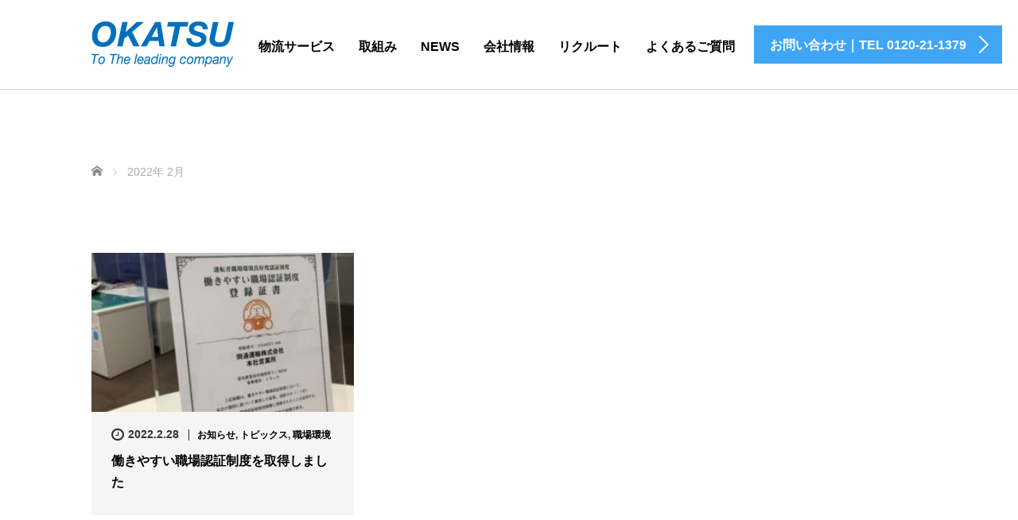

--- FILE ---
content_type: text/html; charset=UTF-8
request_url: http://ok-unyu.jp/2022/02/
body_size: 39305
content:
<!DOCTYPE html>
<html lang="ja">

<head>
	<meta charset="UTF-8">
	<meta name="viewport" content="width=device-width, initial-scale=1.0">
	<meta http-equiv="X-UA-Compatible" content="IE=edge">

	<title>2月, 2022 | 岡通運輸株式会社WEBサイト</title>
	<meta name="description" content="2022年 2月の記事一覧">
		<link rel="profile" href="http://gmpg.org/xfn/11">
	<link rel="pingback" href="http://ok-unyu.jp/newtons-demo/xmlrpc.php">

		
<!-- All in One SEO Pack 2.3.15.3 by Michael Torbert of Semper Fi Web Design[202,239] -->
<meta name="robots" content="noindex,follow" />

<link rel="canonical" href="http://ok-unyu.jp/2022/02/" />
					
			<script type="text/javascript">
			(function(i,s,o,g,r,a,m){i['GoogleAnalyticsObject']=r;i[r]=i[r]||function(){
			(i[r].q=i[r].q||[]).push(arguments)},i[r].l=1*new Date();a=s.createElement(o),
			m=s.getElementsByTagName(o)[0];a.async=1;a.src=g;m.parentNode.insertBefore(a,m)
			})(window,document,'script','//www.google-analytics.com/analytics.js','ga');

			ga('create', 'UA-104472771-1', 'auto');
			
			ga('send', 'pageview');
			</script>
<!-- /all in one seo pack -->
<link rel='dns-prefetch' href='//ajax.googleapis.com' />
<link rel='dns-prefetch' href='//webfonts.sakura.ne.jp' />
<link rel='dns-prefetch' href='//s.w.org' />
<link rel="alternate" type="application/rss+xml" title="岡通運輸株式会社WEBサイト &raquo; フィード" href="http://ok-unyu.jp/feed/" />
<link rel="alternate" type="application/rss+xml" title="岡通運輸株式会社WEBサイト &raquo; コメントフィード" href="http://ok-unyu.jp/comments/feed/" />
		<script type="text/javascript">
			window._wpemojiSettings = {"baseUrl":"https:\/\/s.w.org\/images\/core\/emoji\/13.0.1\/72x72\/","ext":".png","svgUrl":"https:\/\/s.w.org\/images\/core\/emoji\/13.0.1\/svg\/","svgExt":".svg","source":{"concatemoji":"http:\/\/ok-unyu.jp\/newtons-demo\/wp-includes\/js\/wp-emoji-release.min.js?ver=5.6.16"}};
			!function(e,a,t){var n,r,o,i=a.createElement("canvas"),p=i.getContext&&i.getContext("2d");function s(e,t){var a=String.fromCharCode;p.clearRect(0,0,i.width,i.height),p.fillText(a.apply(this,e),0,0);e=i.toDataURL();return p.clearRect(0,0,i.width,i.height),p.fillText(a.apply(this,t),0,0),e===i.toDataURL()}function c(e){var t=a.createElement("script");t.src=e,t.defer=t.type="text/javascript",a.getElementsByTagName("head")[0].appendChild(t)}for(o=Array("flag","emoji"),t.supports={everything:!0,everythingExceptFlag:!0},r=0;r<o.length;r++)t.supports[o[r]]=function(e){if(!p||!p.fillText)return!1;switch(p.textBaseline="top",p.font="600 32px Arial",e){case"flag":return s([127987,65039,8205,9895,65039],[127987,65039,8203,9895,65039])?!1:!s([55356,56826,55356,56819],[55356,56826,8203,55356,56819])&&!s([55356,57332,56128,56423,56128,56418,56128,56421,56128,56430,56128,56423,56128,56447],[55356,57332,8203,56128,56423,8203,56128,56418,8203,56128,56421,8203,56128,56430,8203,56128,56423,8203,56128,56447]);case"emoji":return!s([55357,56424,8205,55356,57212],[55357,56424,8203,55356,57212])}return!1}(o[r]),t.supports.everything=t.supports.everything&&t.supports[o[r]],"flag"!==o[r]&&(t.supports.everythingExceptFlag=t.supports.everythingExceptFlag&&t.supports[o[r]]);t.supports.everythingExceptFlag=t.supports.everythingExceptFlag&&!t.supports.flag,t.DOMReady=!1,t.readyCallback=function(){t.DOMReady=!0},t.supports.everything||(n=function(){t.readyCallback()},a.addEventListener?(a.addEventListener("DOMContentLoaded",n,!1),e.addEventListener("load",n,!1)):(e.attachEvent("onload",n),a.attachEvent("onreadystatechange",function(){"complete"===a.readyState&&t.readyCallback()})),(n=t.source||{}).concatemoji?c(n.concatemoji):n.wpemoji&&n.twemoji&&(c(n.twemoji),c(n.wpemoji)))}(window,document,window._wpemojiSettings);
		</script>
		<style type="text/css">
img.wp-smiley,
img.emoji {
	display: inline !important;
	border: none !important;
	box-shadow: none !important;
	height: 1em !important;
	width: 1em !important;
	margin: 0 .07em !important;
	vertical-align: -0.1em !important;
	background: none !important;
	padding: 0 !important;
}
</style>
	<link rel='stylesheet' id='wp-block-library-css'  href='http://ok-unyu.jp/newtons-demo/wp-includes/css/dist/block-library/style.min.css?ver=5.6.16' type='text/css' media='all' />
<link rel='stylesheet' id='contact-form-7-css'  href='http://ok-unyu.jp/newtons-demo/wp-content/plugins/contact-form-7/includes/css/styles.css?ver=4.8.1' type='text/css' media='all' />
<link rel='stylesheet' id='svt-style-css'  href='http://ok-unyu.jp/newtons-demo/wp-content/plugins/simple-vertical-timeline/css/simple-vertical-timeline.min.css?ver=5.6.16' type='text/css' media='all' />
<link rel='stylesheet' id='svt-linearicons-css'  href='http://ok-unyu.jp/newtons-demo/wp-content/plugins/simple-vertical-timeline/img/linearicons/style.css?ver=5.6.16' type='text/css' media='all' />
<link rel='stylesheet' id='ewd-ufaq-style-css'  href='http://ok-unyu.jp/newtons-demo/wp-content/plugins/ultimate-faqs/css/ewd-ufaq-styles.css?ver=5.6.16' type='text/css' media='all' />
<link rel='stylesheet' id='ewd-ufaq-rrssb-css'  href='http://ok-unyu.jp/newtons-demo/wp-content/plugins/ultimate-faqs/css/rrssb-min.css?ver=5.6.16' type='text/css' media='all' />
<link rel='stylesheet' id='_tk-bootstrap-wp-css'  href='http://ok-unyu.jp/newtons-demo/wp-content/themes/agent_tcd033/includes/css/bootstrap-wp.css?ver=5.6.16' type='text/css' media='all' />
<link rel='stylesheet' id='_tk-bootstrap-css'  href='http://ok-unyu.jp/newtons-demo/wp-content/themes/agent_tcd033/includes/resources/bootstrap/css/bootstrap.min.css?ver=5.6.16' type='text/css' media='all' />
<link rel='stylesheet' id='_tk-font-awesome-css'  href='http://ok-unyu.jp/newtons-demo/wp-content/themes/agent_tcd033/includes/css/font-awesome.min.css?ver=4.1.0' type='text/css' media='all' />
<link rel='stylesheet' id='_tk-style-css'  href='http://ok-unyu.jp/newtons-demo/wp-content/themes/agent_tcd033/style.css?ver=5.6.16' type='text/css' media='all' />
<link rel='stylesheet' id='tablepress-default-css'  href='http://ok-unyu.jp/newtons-demo/wp-content/plugins/tablepress/css/default.min.css?ver=1.8' type='text/css' media='all' />
<script type='text/javascript' src='http://ajax.googleapis.com/ajax/libs/jquery/1.11.3/jquery.min.js?ver=5.6.16' id='jquery-js'></script>
<script type='text/javascript' src='//webfonts.sakura.ne.jp/js/sakurav2.js?fadein=0&#038;ver=3.0.0' id='typesquare_std-js'></script>
<script type='text/javascript' src='http://ok-unyu.jp/newtons-demo/wp-content/plugins/simple-vertical-timeline/js/svt-animation.min.js?ver=5.6.16' id='svt-script-js'></script>
<script type='text/javascript' id='ewd-ufaq-js-js-extra'>
/* <![CDATA[ */
var ewd_ufaq_php_data = {"retrieving_results":"Retrieving Results..."};
/* ]]> */
</script>
<script type='text/javascript' src='http://ok-unyu.jp/newtons-demo/wp-content/plugins/ultimate-faqs/js/ewd-ufaq-js.js?ver=5.6.16' id='ewd-ufaq-js-js'></script>
<script type='text/javascript' src='http://ok-unyu.jp/newtons-demo/wp-content/themes/agent_tcd033/includes/resources/bootstrap/js/bootstrap.js?ver=5.6.16' id='_tk-bootstrapjs-js'></script>
<script type='text/javascript' src='http://ok-unyu.jp/newtons-demo/wp-content/themes/agent_tcd033/includes/js/bootstrap-wp.js?ver=5.6.16' id='_tk-bootstrapwp-js'></script>
<link rel="https://api.w.org/" href="http://ok-unyu.jp/wp-json/" />    <script type="text/javascript">
        var ajaxurl = 'http://ok-unyu.jp/newtons-demo/wp-admin/admin-ajax.php';
    </script>

	
	<script type="text/javascript" src="http://ok-unyu.jp/newtons-demo/wp-content/themes/agent_tcd033/parallax.js"></script>
	<link rel="stylesheet" href="https://maxcdn.bootstrapcdn.com/font-awesome/4.4.0/css/font-awesome.min.css">
	<link rel="stylesheet" href="http://ok-unyu.jp/newtons-demo/wp-content/themes/agent_tcd033/agent.css" type="text/css" />

		<script type="text/javascript" src="http://ok-unyu.jp/newtons-demo/wp-content/themes/agent_tcd033/js/jscript.js"></script>
	<script src="http://ok-unyu.jp/newtons-demo/wp-content/themes/agent_tcd033/js/comment.js?ver=3.0"></script>
	<link rel="stylesheet" href="http://ok-unyu.jp/newtons-demo/wp-content/themes/agent_tcd033/comment-style.css" type="text/css" />

	<script src="http://ok-unyu.jp/newtons-demo/wp-content/themes/agent_tcd033/footer-bar/footer-bar.js?ver=3.0"></script>
	<link rel="stylesheet" media="screen and (max-width:641px)" href="http://ok-unyu.jp/newtons-demo/wp-content/themes/agent_tcd033/footer-bar/footer-bar.css?ver=3.0">

	
	<style type="text/css">
		#agent-header-outer{border-bottom:1px solid lightgrey}	</style>

	<style type="text/css">
		#logo_image { top:0px; left:0px; }
		body { font-size:14px; }
	.menu-item a:hover, .entry-content a {color: #3FA5F5 !important;}
	.title a:hover, .entry-meta a:hover, .post_category a:hover, .widget a:hover, .categories-wrap a:hover {color: #3FA5F5!important;}
	.dropdown-menu {
	  background-color:#3FA5F5;
	}
	.dropdown-menu .menu-item:hover *{
	  background:#2C73AB!important;
	}
	.link-button-azure_top, .link-button-azure_btm{
	  background-color:#3FA5F5!important;
	}
	.next-button:after { border-left-color:3FA5F5!important; border-bottom-color:3FA5F5!important; }
	.next-button:hover, .next-button:hover:after {border-color:2C73AB!important;}
	.link-button-azure_top:hover, .link-button-azure_btm:hover {
	  background:#2C73AB!important;
	}
	.read-more:hover, .archives_btn:hover, .prev_link a:hover, .next_link a:hover, #submit_comment:hover, .form_table .btn-primary, .form_table td.form_title  { background:#3FA5F5!important; }

  @media only screen and (min-width: 767px) {
    .navbar-nav > .current-menu-item > a{color: #3FA5F5 !important;}
  }
  
  @media only screen and (max-width: 767px) {
    .current-menu-item *{color: #3FA5F5 !important;}
    .menu-item.active a {
      color:black;
    }
  }

			p { word-wrap:break-word; }
	
	
	
			#agent-header-outer{ position: fixed;}
	

				.archive_post .post-meta .title{ font-size: 16px;}
					</style>
</head>

<body class="archive date">
	
	<div id="verytop"></div>
	<div id="agent-header-outer">
			<div class="container hidden-xs hidden-sm hidden-md">
				<div class="row">
					<div class="logo-wrap col-xs-20">
					  <!-- logo -->
					  <div id='logo_image'>
<h1 id="logo"><a href=" http://ok-unyu.jp/" title="岡通運輸株式会社WEBサイト" data-label="岡通運輸株式会社WEBサイト"><img class="h_logo" src="http://ok-unyu.jp/newtons-demo/wp-content/uploads/tcd-w/logo-resized.png?1769283390" alt="岡通運輸株式会社WEBサイト" title="岡通運輸株式会社WEBサイト" /></a></h1>
</div>
				</div>
					<div class="col-xs-100 col-md-100 col-lg-80 agent-header-menu romaji">
	          <div class="navbar navbar-default">
	            <div class="navbar-header">
	              <button type="button" class="navbar-toggle" data-toggle="collapse" data-target=".nav_toggle">
	                <span class="sr-only">Toggle navigation </span>
	                <span class="icon-bar"></span>
	                <span class="icon-bar"></span>
	                <span class="icon-bar"></span>
	              </button>
								<div class="collapse navbar-collapse nav_toggle"><ul id="main-menu" class="nav navbar-nav"><li id="menu-item-27" class="menu-item menu-item-type-post_type menu-item-object-page menu-item-has-children dropdown menu-item-27"><a href="http://ok-unyu.jp/%e4%ba%8b%e6%a5%ad%e6%a1%88%e5%86%85/" class="dropdown-toggle" data-toggle="dropdown">物流サービス</a>
<ul class="dropdown-menu depth_0">
	<li id="menu-item-1376" class="menu-item menu-item-type-post_type menu-item-object-page menu-item-1376"><a href="http://ok-unyu.jp/%e8%b1%8a%e7%94%b0%e5%96%b6%e6%a5%ad%e6%89%80/">輸送部門ー設備紹介</a></li>
	<li id="menu-item-1377" class="menu-item menu-item-type-post_type menu-item-object-page menu-item-1377"><a href="http://ok-unyu.jp/%e6%9c%ac%e7%a4%be%e5%96%b6%e6%a5%ad%e6%89%80%ef%bc%88%e7%89%a9%e6%b5%81%e3%82%bb%e3%83%b3%e3%82%bf%e3%83%bc%ef%bc%89/">倉庫部門ー設備紹介</a></li>
	<li id="menu-item-1375" class="menu-item menu-item-type-post_type menu-item-object-page menu-item-1375"><a href="http://ok-unyu.jp/%e6%9c%ac%e7%a4%be%e5%96%b6%e6%a5%ad%e6%89%80/">本社機能</a></li>
</ul>
</li>
<li id="menu-item-34" class="menu-item menu-item-type-post_type menu-item-object-page menu-item-has-children dropdown menu-item-34"><a href="http://ok-unyu.jp/%e5%ae%89%e5%85%a8%e3%83%bb%e5%ae%89%e5%bf%83%e3%83%bb%e5%93%81%e8%b3%aa%e3%81%ae%e5%8f%96%e7%b5%84%e3%81%bf/" class="dropdown-toggle" data-toggle="dropdown">取組み</a>
<ul class="dropdown-menu depth_0">
	<li id="menu-item-91" class="menu-item menu-item-type-post_type menu-item-object-page menu-item-91"><a href="http://ok-unyu.jp/%e5%ae%89%e5%85%a8%e3%83%bb%e5%ae%89%e5%bf%83%e3%83%bb%e5%93%81%e8%b3%aa%e3%81%ae%e5%8f%96%e7%b5%84%e3%81%bf/%e5%ae%89%e5%85%a8%e3%81%b8%e3%81%ae%e5%8f%96%e7%b5%84%e3%81%bf/">安全への取組み</a></li>
	<li id="menu-item-170" class="menu-item menu-item-type-post_type menu-item-object-page menu-item-170"><a href="http://ok-unyu.jp/%e5%ae%89%e5%85%a8%e3%83%bb%e5%ae%89%e5%bf%83%e3%83%bb%e5%93%81%e8%b3%aa%e3%81%ae%e5%8f%96%e7%b5%84%e3%81%bf/%e4%ba%ba%e6%9d%90%e8%82%b2%e6%88%90%e3%81%ae%e5%8f%96%e7%b5%84%e3%81%bf/">人材教育の取組み</a></li>
	<li id="menu-item-313" class="menu-item menu-item-type-post_type menu-item-object-page menu-item-313"><a href="http://ok-unyu.jp/%e5%ae%89%e5%85%a8%e3%83%bb%e5%ae%89%e5%bf%83%e3%83%bb%e5%93%81%e8%b3%aa%e3%81%ae%e5%8f%96%e7%b5%84%e3%81%bf/%e7%a4%be%e4%bc%9a%e8%b2%a2%e7%8c%ae%e3%81%ae%e5%8f%96%e7%b5%84%e3%81%bf/">社会貢献の取組み</a></li>
</ul>
</li>
<li id="menu-item-17" class="menu-item menu-item-type-post_type menu-item-object-page current_page_parent menu-item-17"><a href="http://ok-unyu.jp/%e3%81%8a%e7%9f%a5%e3%82%89%e3%81%9b%e3%83%bb%e3%83%8b%e3%83%a5%e3%83%bc%e3%82%b9/">News</a></li>
<li id="menu-item-18" class="menu-item menu-item-type-post_type menu-item-object-page menu-item-has-children dropdown menu-item-18"><a href="http://ok-unyu.jp/corporate/" class="dropdown-toggle" data-toggle="dropdown">会社情報</a>
<ul class="dropdown-menu depth_0">
	<li id="menu-item-92" class="menu-item menu-item-type-post_type menu-item-object-page menu-item-92"><a href="http://ok-unyu.jp/corporate/%e3%81%94%e6%8c%a8%e6%8b%b6/">ご挨拶</a></li>
	<li id="menu-item-66" class="menu-item menu-item-type-post_type menu-item-object-page menu-item-66"><a href="http://ok-unyu.jp/corporate/%e4%bc%9a%e7%a4%be%e6%a6%82%e8%a6%81%e3%83%bb%e6%b2%bf%e9%9d%a9/">会社概要・沿革</a></li>
	<li id="menu-item-1374" class="menu-item menu-item-type-post_type menu-item-object-page menu-item-1374"><a href="http://ok-unyu.jp/%e6%9c%ac%e7%a4%be%e5%96%b6%e6%a5%ad%e6%89%80/">本社営業所</a></li>
	<li id="menu-item-1368" class="menu-item menu-item-type-post_type menu-item-object-page menu-item-1368"><a href="http://ok-unyu.jp/%e6%9c%ac%e7%a4%be%e5%96%b6%e6%a5%ad%e6%89%80%ef%bc%88%e7%89%a9%e6%b5%81%e3%82%bb%e3%83%b3%e3%82%bf%e3%83%bc%ef%bc%89/">物流センター</a></li>
	<li id="menu-item-1367" class="menu-item menu-item-type-post_type menu-item-object-page menu-item-1367"><a href="http://ok-unyu.jp/%e8%b1%8a%e7%94%b0%e5%96%b6%e6%a5%ad%e6%89%80/">豊田営業所</a></li>
	<li id="menu-item-3088" class="menu-item menu-item-type-post_type menu-item-object-page menu-item-3088"><a href="http://ok-unyu.jp/%e5%ae%89%e5%9f%8e%e5%96%b6%e6%a5%ad%e6%89%80/">安城営業所</a></li>
	<li id="menu-item-578" class="menu-item menu-item-type-custom menu-item-object-custom menu-item-578"><a href="http://ok-unyu.jp/corporate/%E4%BC%9A%E7%A4%BE%E6%A6%82%E8%A6%81%E3%83%BB%E6%B2%BF%E9%9D%A9/#accessok">アクセス</a></li>
</ul>
</li>
<li id="menu-item-26" class="menu-item menu-item-type-post_type menu-item-object-page menu-item-has-children dropdown menu-item-26"><a href="http://ok-unyu.jp/%e6%8e%a1%e7%94%a8%e6%83%85%e5%a0%b1/" class="dropdown-toggle" data-toggle="dropdown">リクルート</a>
<ul class="dropdown-menu depth_0">
	<li id="menu-item-254" class="menu-item menu-item-type-post_type menu-item-object-page menu-item-254"><a href="http://ok-unyu.jp/%e6%8e%a1%e7%94%a8%e6%83%85%e5%a0%b1/%e5%b2%a1%e9%80%9a%e9%81%8b%e8%bc%b8%e3%81%af%e3%81%93%e3%82%93%e3%81%aa%e3%81%a8%e3%81%93%e3%82%8d/">OKATSUはこんな職場</a></li>
	<li id="menu-item-374" class="menu-item menu-item-type-post_type menu-item-object-page menu-item-374"><a href="http://ok-unyu.jp/%e6%8e%a1%e7%94%a8%e6%83%85%e5%a0%b1/okatsu%e4%bb%95%e4%ba%8b%e3%81%ae%e6%b5%81%e3%82%8c/">OKATSUの１日～仕事の流れ～</a></li>
	<li id="menu-item-132" class="menu-item menu-item-type-post_type menu-item-object-page menu-item-132"><a href="http://ok-unyu.jp/%e6%8e%a1%e7%94%a8%e6%83%85%e5%a0%b1/%e8%81%b7%e5%a0%b4%e7%92%b0%e5%a2%83%e3%83%bb%e3%82%ad%e3%83%a3%e3%83%aa%e3%82%a2%e3%83%91%e3%82%b9/">職場環境・キャリアパス</a></li>
	<li id="menu-item-138" class="menu-item menu-item-type-post_type menu-item-object-page menu-item-138"><a href="http://ok-unyu.jp/%e6%8e%a1%e7%94%a8%e6%83%85%e5%a0%b1/%e6%b1%82%e4%ba%ba%e6%a1%88%e5%86%85/">採用情報</a></li>
</ul>
</li>
<li id="menu-item-153" class="menu-item menu-item-type-post_type menu-item-object-page menu-item-153"><a href="http://ok-unyu.jp/%e3%82%88%e3%81%8f%e3%81%82%e3%82%8b%e3%81%94%e8%b3%aa%e5%95%8f/">よくあるご質問</a></li>
</ul></div>							</div>
						</div>
					</div>
					<div class="col-xs-20 hidden-xs hidden-sm hidden-md"><a href="http://ok-unyu.jp/newtons-demo/%E3%81%8A%E5%95%8F%E5%90%88%E3%82%8F%E3%81%9B/" class="link-button-azure_top"><span class="btn_lavel">お問い合わせ｜TEL 0120-21-1379</span><span class="arrow_ico1"></span></a></div>				</div>
			</div>
			<div class="container hidden-lg">
	      <div class="row">
	        <div class="site-navigation-inner col-xs-120">
	          <div class="navbar navbar-default" style="margin-bottom:0px">
	            <div class="navbar-header">
	              <button type="button" class="navbar-toggle" data-toggle="collapse" data-target=".nav_toggle" style='z-index:3000'>
	                <span class="sr-only">Toggle navigation </span>
	                <span class="icon-bar"></span>
	                <span class="icon-bar"></span>
	                <span class="icon-bar"></span>
	              </button>

	              <div id="logo-area">
	                <div id='logo_image'>
<h1 id="logo"><a href=" http://ok-unyu.jp/" title="岡通運輸株式会社WEBサイト" data-label="岡通運輸株式会社WEBサイト"><img class="h_logo" src="http://ok-unyu.jp/newtons-demo/wp-content/uploads/tcd-w/logo-resized.png?1769283390" alt="岡通運輸株式会社WEBサイト" title="岡通運輸株式会社WEBサイト" /></a></h1>
</div>
	              </div>

	            </div>

	            <!-- The WordPress Menu goes here -->
	            <div class="">
								<div class="collapse navbar-collapse nav_toggle"><ul id="main-menu" class="nav navbar-nav pt0"><li class="menu-item menu-item-type-post_type menu-item-object-page menu-item-has-children dropdown menu-item-27"><a href="http://ok-unyu.jp/%e4%ba%8b%e6%a5%ad%e6%a1%88%e5%86%85/" class="dropdown-toggle" data-toggle="dropdown">物流サービス</a>
<ul class="dropdown-menu depth_0">
	<li class="menu-item menu-item-type-post_type menu-item-object-page menu-item-1376"><a href="http://ok-unyu.jp/%e8%b1%8a%e7%94%b0%e5%96%b6%e6%a5%ad%e6%89%80/">輸送部門ー設備紹介</a></li>
	<li class="menu-item menu-item-type-post_type menu-item-object-page menu-item-1377"><a href="http://ok-unyu.jp/%e6%9c%ac%e7%a4%be%e5%96%b6%e6%a5%ad%e6%89%80%ef%bc%88%e7%89%a9%e6%b5%81%e3%82%bb%e3%83%b3%e3%82%bf%e3%83%bc%ef%bc%89/">倉庫部門ー設備紹介</a></li>
	<li class="menu-item menu-item-type-post_type menu-item-object-page menu-item-1375"><a href="http://ok-unyu.jp/%e6%9c%ac%e7%a4%be%e5%96%b6%e6%a5%ad%e6%89%80/">本社機能</a></li>
</ul>
</li>
<li class="menu-item menu-item-type-post_type menu-item-object-page menu-item-has-children dropdown menu-item-34"><a href="http://ok-unyu.jp/%e5%ae%89%e5%85%a8%e3%83%bb%e5%ae%89%e5%bf%83%e3%83%bb%e5%93%81%e8%b3%aa%e3%81%ae%e5%8f%96%e7%b5%84%e3%81%bf/" class="dropdown-toggle" data-toggle="dropdown">取組み</a>
<ul class="dropdown-menu depth_0">
	<li class="menu-item menu-item-type-post_type menu-item-object-page menu-item-91"><a href="http://ok-unyu.jp/%e5%ae%89%e5%85%a8%e3%83%bb%e5%ae%89%e5%bf%83%e3%83%bb%e5%93%81%e8%b3%aa%e3%81%ae%e5%8f%96%e7%b5%84%e3%81%bf/%e5%ae%89%e5%85%a8%e3%81%b8%e3%81%ae%e5%8f%96%e7%b5%84%e3%81%bf/">安全への取組み</a></li>
	<li class="menu-item menu-item-type-post_type menu-item-object-page menu-item-170"><a href="http://ok-unyu.jp/%e5%ae%89%e5%85%a8%e3%83%bb%e5%ae%89%e5%bf%83%e3%83%bb%e5%93%81%e8%b3%aa%e3%81%ae%e5%8f%96%e7%b5%84%e3%81%bf/%e4%ba%ba%e6%9d%90%e8%82%b2%e6%88%90%e3%81%ae%e5%8f%96%e7%b5%84%e3%81%bf/">人材教育の取組み</a></li>
	<li class="menu-item menu-item-type-post_type menu-item-object-page menu-item-313"><a href="http://ok-unyu.jp/%e5%ae%89%e5%85%a8%e3%83%bb%e5%ae%89%e5%bf%83%e3%83%bb%e5%93%81%e8%b3%aa%e3%81%ae%e5%8f%96%e7%b5%84%e3%81%bf/%e7%a4%be%e4%bc%9a%e8%b2%a2%e7%8c%ae%e3%81%ae%e5%8f%96%e7%b5%84%e3%81%bf/">社会貢献の取組み</a></li>
</ul>
</li>
<li class="menu-item menu-item-type-post_type menu-item-object-page current_page_parent menu-item-17"><a href="http://ok-unyu.jp/%e3%81%8a%e7%9f%a5%e3%82%89%e3%81%9b%e3%83%bb%e3%83%8b%e3%83%a5%e3%83%bc%e3%82%b9/">News</a></li>
<li class="menu-item menu-item-type-post_type menu-item-object-page menu-item-has-children dropdown menu-item-18"><a href="http://ok-unyu.jp/corporate/" class="dropdown-toggle" data-toggle="dropdown">会社情報</a>
<ul class="dropdown-menu depth_0">
	<li class="menu-item menu-item-type-post_type menu-item-object-page menu-item-92"><a href="http://ok-unyu.jp/corporate/%e3%81%94%e6%8c%a8%e6%8b%b6/">ご挨拶</a></li>
	<li class="menu-item menu-item-type-post_type menu-item-object-page menu-item-66"><a href="http://ok-unyu.jp/corporate/%e4%bc%9a%e7%a4%be%e6%a6%82%e8%a6%81%e3%83%bb%e6%b2%bf%e9%9d%a9/">会社概要・沿革</a></li>
	<li class="menu-item menu-item-type-post_type menu-item-object-page menu-item-1374"><a href="http://ok-unyu.jp/%e6%9c%ac%e7%a4%be%e5%96%b6%e6%a5%ad%e6%89%80/">本社営業所</a></li>
	<li class="menu-item menu-item-type-post_type menu-item-object-page menu-item-1368"><a href="http://ok-unyu.jp/%e6%9c%ac%e7%a4%be%e5%96%b6%e6%a5%ad%e6%89%80%ef%bc%88%e7%89%a9%e6%b5%81%e3%82%bb%e3%83%b3%e3%82%bf%e3%83%bc%ef%bc%89/">物流センター</a></li>
	<li class="menu-item menu-item-type-post_type menu-item-object-page menu-item-1367"><a href="http://ok-unyu.jp/%e8%b1%8a%e7%94%b0%e5%96%b6%e6%a5%ad%e6%89%80/">豊田営業所</a></li>
	<li class="menu-item menu-item-type-post_type menu-item-object-page menu-item-3088"><a href="http://ok-unyu.jp/%e5%ae%89%e5%9f%8e%e5%96%b6%e6%a5%ad%e6%89%80/">安城営業所</a></li>
	<li class="menu-item menu-item-type-custom menu-item-object-custom menu-item-578"><a href="http://ok-unyu.jp/corporate/%E4%BC%9A%E7%A4%BE%E6%A6%82%E8%A6%81%E3%83%BB%E6%B2%BF%E9%9D%A9/#accessok">アクセス</a></li>
</ul>
</li>
<li class="menu-item menu-item-type-post_type menu-item-object-page menu-item-has-children dropdown menu-item-26"><a href="http://ok-unyu.jp/%e6%8e%a1%e7%94%a8%e6%83%85%e5%a0%b1/" class="dropdown-toggle" data-toggle="dropdown">リクルート</a>
<ul class="dropdown-menu depth_0">
	<li class="menu-item menu-item-type-post_type menu-item-object-page menu-item-254"><a href="http://ok-unyu.jp/%e6%8e%a1%e7%94%a8%e6%83%85%e5%a0%b1/%e5%b2%a1%e9%80%9a%e9%81%8b%e8%bc%b8%e3%81%af%e3%81%93%e3%82%93%e3%81%aa%e3%81%a8%e3%81%93%e3%82%8d/">OKATSUはこんな職場</a></li>
	<li class="menu-item menu-item-type-post_type menu-item-object-page menu-item-374"><a href="http://ok-unyu.jp/%e6%8e%a1%e7%94%a8%e6%83%85%e5%a0%b1/okatsu%e4%bb%95%e4%ba%8b%e3%81%ae%e6%b5%81%e3%82%8c/">OKATSUの１日～仕事の流れ～</a></li>
	<li class="menu-item menu-item-type-post_type menu-item-object-page menu-item-132"><a href="http://ok-unyu.jp/%e6%8e%a1%e7%94%a8%e6%83%85%e5%a0%b1/%e8%81%b7%e5%a0%b4%e7%92%b0%e5%a2%83%e3%83%bb%e3%82%ad%e3%83%a3%e3%83%aa%e3%82%a2%e3%83%91%e3%82%b9/">職場環境・キャリアパス</a></li>
	<li class="menu-item menu-item-type-post_type menu-item-object-page menu-item-138"><a href="http://ok-unyu.jp/%e6%8e%a1%e7%94%a8%e6%83%85%e5%a0%b1/%e6%b1%82%e4%ba%ba%e6%a1%88%e5%86%85/">採用情報</a></li>
</ul>
</li>
<li class="menu-item menu-item-type-post_type menu-item-object-page menu-item-153"><a href="http://ok-unyu.jp/%e3%82%88%e3%81%8f%e3%81%82%e3%82%8b%e3%81%94%e8%b3%aa%e5%95%8f/">よくあるご質問</a></li>
</ul></div>	            </div>

	          </div><!-- .navbar -->
	        </div>
	      </div>
			</div>
	</div>
	<div class="main-content">
		<div class="container archive_wrap">
			
<ul id="bread_crumb" class="clearfix">
 <li itemscope="itemscope" itemtype="http://data-vocabulary.org/Breadcrumb" class="home"><a itemprop="url" href="http://ok-unyu.jp/"><span itemprop="title">ホーム</span></a></li>

 <li class="last">2022年 2月</li>

</ul>
			<div class="row">
				<div class="col-xs-120 hidden-xs"><h2 class="archive_h2 headline smaller-mobile-h2 mobile-mt-0"></h2></div>
			</div>
			<div class="row mt70">
				<div class="main-content-inner col-sm-80 ">
					
												<div class="row">
							
								<div class="col-sm-60 archive_post">
									
  <article id="post-2795" class="blog-item">
    <div class="post-image">
      <a class="post_image" href="http://ok-unyu.jp/2022/02/28/%e5%83%8d%e3%81%8d%e3%82%84%e3%81%99%e3%81%84%e8%81%b7%e5%a0%b4%e8%aa%8d%e8%a8%bc%e5%88%b6%e5%ba%a6%e3%80%81%e5%8f%96%e5%be%97%e3%81%97%e3%81%be%e3%81%97%e3%81%9f/">
	<img width="330" height="200" src="http://ok-unyu.jp/newtons-demo/wp-content/uploads/2022/02/IMG_5417-330x200.jpg" class="attachment-size2 size-size2 wp-post-image" alt="" loading="lazy" srcset="http://ok-unyu.jp/newtons-demo/wp-content/uploads/2022/02/IMG_5417-330x200.jpg 330w, http://ok-unyu.jp/newtons-demo/wp-content/uploads/2022/02/IMG_5417-660x400.jpg 660w" sizes="(max-width: 330px) 100vw, 330px" />      </a>
    </div>

    <div class="post-meta">
     <ul>
      <li class="post_date"><i class='fa fa-clock-o fa-lg'></i><time class="entry-date updated" datetime="2022-03-30T17:53:42+09:00">2022.2.28</time></li>      <li class="post_category"><a href="http://ok-unyu.jp/category/%e3%81%8a%e7%9f%a5%e3%82%89%e3%81%9b/" rel="category tag">お知らせ</a>, <a href="http://ok-unyu.jp/category/%e3%83%88%e3%83%94%e3%83%83%e3%82%af%e3%82%b9/" rel="category tag">トピックス</a>, <a href="http://ok-unyu.jp/category/%e8%81%b7%e5%a0%b4%e7%92%b0%e5%a2%83/" rel="category tag">職場環境</a></li>     </ul>
     <h3 class="title"><a href="http://ok-unyu.jp/2022/02/28/%e5%83%8d%e3%81%8d%e3%82%84%e3%81%99%e3%81%84%e8%81%b7%e5%a0%b4%e8%aa%8d%e8%a8%bc%e5%88%b6%e5%ba%a6%e3%80%81%e5%8f%96%e5%be%97%e3%81%97%e3%81%be%e3%81%97%e3%81%9f/">働きやすい職場認証制度を取得しました</a></h3>
    </div>
  </article>								</div>

													</div>

						<div class="page_navi clearfix">

</div>

								</div>
			<div class="col-sm-37 col-sm-offset-3">
				    <div class="sidebar-padder">

      
      	      	  
    </div><!-- close .sidebar-padder -->			</div>
		</div>
	</div>
</div>


    <div class="recruit-splash" data-parallax="scroll" data-speed="0.6" data-image-src="">
    <div class="container section section-small" style="overflow:hidden;">
      <div class="row">
        <div class="col-xs-120 text-center">
          <h2 class="recruit-splash-h2 smaller-mobile-h2"></h2>
                  </div>
      </div>
    </div>
  </div>

<div class="section container-fluid">
  <div class="row">
        <div class="col-xs-120"><a href="http://ok-unyu.jp/"><img src="http://ok-unyu.jp/newtons-demo/wp-content/uploads/2017/08/logo-resized.png" alt="岡通運輸株式会社WEBサイト" title="岡通運輸株式会社WEBサイト" width="179" height="57" class="footer_logo"></a></div>    <div class="col-xs-120 footer-menu">
      <div class="collapse navbar-collapse"><ul id="footer-menu" class="nav navbar-nav"><li id="menu-item-41" class="menu-item menu-item-type-post_type menu-item-object-page menu-item-home menu-item-41"><a href="http://ok-unyu.jp/">トップページ</a></li>
<li id="menu-item-38" class="menu-item menu-item-type-post_type menu-item-object-page menu-item-38"><a href="http://ok-unyu.jp/%e4%ba%8b%e6%a5%ad%e6%a1%88%e5%86%85/">物流サービス</a></li>
<li id="menu-item-35" class="menu-item menu-item-type-post_type menu-item-object-page menu-item-35"><a href="http://ok-unyu.jp/%e5%ae%89%e5%85%a8%e3%83%bb%e5%ae%89%e5%bf%83%e3%83%bb%e5%93%81%e8%b3%aa%e3%81%ae%e5%8f%96%e7%b5%84%e3%81%bf/">安全の取組み</a></li>
<li id="menu-item-39" class="menu-item menu-item-type-post_type menu-item-object-page current_page_parent menu-item-39"><a href="http://ok-unyu.jp/%e3%81%8a%e7%9f%a5%e3%82%89%e3%81%9b%e3%83%bb%e3%83%8b%e3%83%a5%e3%83%bc%e3%82%b9/">News</a></li>
<li id="menu-item-40" class="menu-item menu-item-type-post_type menu-item-object-page menu-item-has-children dropdown menu-item-40"><a href="http://ok-unyu.jp/corporate/" class="dropdown-toggle" data-toggle="dropdown">会社情報</a></li>
<li id="menu-item-36" class="menu-item menu-item-type-post_type menu-item-object-page menu-item-36"><a href="http://ok-unyu.jp/%e3%81%8a%e5%95%8f%e5%90%88%e3%82%8f%e3%81%9b/">お問い合わせ</a></li>
<li id="menu-item-579" class="menu-item menu-item-type-custom menu-item-object-custom menu-item-579"><a href="http://ok-unyu.jp/corporate/%E4%BC%9A%E7%A4%BE%E6%A6%82%E8%A6%81%E3%83%BB%E6%B2%BF%E9%9D%A9/#accessok">アクセス</a></li>
<li id="menu-item-534" class="menu-item menu-item-type-post_type menu-item-object-page menu-item-534"><a href="http://ok-unyu.jp/%e5%80%8b%e4%ba%ba%e6%83%85%e5%a0%b1%e4%bf%9d%e8%ad%b7%e6%96%b9%e9%87%9d/">個人情報保護方針</a></li>
<li id="menu-item-37" class="menu-item menu-item-type-post_type menu-item-object-page menu-item-37"><a href="http://ok-unyu.jp/%e6%8e%a1%e7%94%a8%e6%83%85%e5%a0%b1/">リクルート</a></li>
</ul></div>    </div>

    
      </div>
</div>

<div class="text-center returntop">
	<a href="#verytop"><span></span></a>
</div>

<div style="background:black; ">
	<div class="container">
		<div class="row">
      			<div class="col-sm-30 text-right col-sm-push-90">
        <a href="https://www.facebook.com/岡通運輸株式会社-122500961694632/"><img src="http://ok-unyu.jp/newtons-demo/wp-content/themes/agent_tcd033/images/facebook.png" class="social-icon"></a>                <a class="target_blank" href="http://ok-unyu.jp/feed/"><img src="http://ok-unyu.jp/newtons-demo/wp-content/themes/agent_tcd033/images/rss.png" class="social-icon"></a>			</div>
      			<div style="alingn:center;">[printfriendly]</div> <div class="col-sm-offset-30 col-sm-60 col-sm-pull-30 text-center romaji copyright">Copyright 2026 岡通運輸株式会社WEBサイト</div>
		</div>
	</div>
</div>


<script type='text/javascript' id='contact-form-7-js-extra'>
/* <![CDATA[ */
var wpcf7 = {"apiSettings":{"root":"http:\/\/ok-unyu.jp\/wp-json\/contact-form-7\/v1","namespace":"contact-form-7\/v1"},"recaptcha":{"messages":{"empty":"\u3042\u306a\u305f\u304c\u30ed\u30dc\u30c3\u30c8\u3067\u306f\u306a\u3044\u3053\u3068\u3092\u8a3c\u660e\u3057\u3066\u304f\u3060\u3055\u3044\u3002"}}};
/* ]]> */
</script>
<script type='text/javascript' src='http://ok-unyu.jp/newtons-demo/wp-content/plugins/contact-form-7/includes/js/scripts.js?ver=4.8.1' id='contact-form-7-js'></script>
<script type='text/javascript' src='http://ok-unyu.jp/newtons-demo/wp-includes/js/jquery/ui/core.min.js?ver=1.12.1' id='jquery-ui-core-js'></script>
<script type='text/javascript' src='http://ok-unyu.jp/newtons-demo/wp-includes/js/jquery/ui/effect.min.js?ver=1.12.1' id='jquery-effects-core-js'></script>
<script type='text/javascript' src='http://ok-unyu.jp/newtons-demo/wp-includes/js/jquery/ui/menu.min.js?ver=1.12.1' id='jquery-ui-menu-js'></script>
<script type='text/javascript' src='http://ok-unyu.jp/newtons-demo/wp-includes/js/dist/vendor/wp-polyfill.min.js?ver=7.4.4' id='wp-polyfill-js'></script>
<script type='text/javascript' id='wp-polyfill-js-after'>
( 'fetch' in window ) || document.write( '<script src="http://ok-unyu.jp/newtons-demo/wp-includes/js/dist/vendor/wp-polyfill-fetch.min.js?ver=3.0.0"></scr' + 'ipt>' );( document.contains ) || document.write( '<script src="http://ok-unyu.jp/newtons-demo/wp-includes/js/dist/vendor/wp-polyfill-node-contains.min.js?ver=3.42.0"></scr' + 'ipt>' );( window.DOMRect ) || document.write( '<script src="http://ok-unyu.jp/newtons-demo/wp-includes/js/dist/vendor/wp-polyfill-dom-rect.min.js?ver=3.42.0"></scr' + 'ipt>' );( window.URL && window.URL.prototype && window.URLSearchParams ) || document.write( '<script src="http://ok-unyu.jp/newtons-demo/wp-includes/js/dist/vendor/wp-polyfill-url.min.js?ver=3.6.4"></scr' + 'ipt>' );( window.FormData && window.FormData.prototype.keys ) || document.write( '<script src="http://ok-unyu.jp/newtons-demo/wp-includes/js/dist/vendor/wp-polyfill-formdata.min.js?ver=3.0.12"></scr' + 'ipt>' );( Element.prototype.matches && Element.prototype.closest ) || document.write( '<script src="http://ok-unyu.jp/newtons-demo/wp-includes/js/dist/vendor/wp-polyfill-element-closest.min.js?ver=2.0.2"></scr' + 'ipt>' );
</script>
<script type='text/javascript' src='http://ok-unyu.jp/newtons-demo/wp-includes/js/dist/dom-ready.min.js?ver=93db39f6fe07a70cb9217310bec0a531' id='wp-dom-ready-js'></script>
<script type='text/javascript' src='http://ok-unyu.jp/newtons-demo/wp-includes/js/dist/i18n.min.js?ver=9e36b5da09c96c657b0297fd6f7cb1fd' id='wp-i18n-js'></script>
<script type='text/javascript' id='wp-a11y-js-translations'>
( function( domain, translations ) {
	var localeData = translations.locale_data[ domain ] || translations.locale_data.messages;
	localeData[""].domain = domain;
	wp.i18n.setLocaleData( localeData, domain );
} )( "default", {"translation-revision-date":"2025-10-03 12:48:21+0000","generator":"GlotPress\/4.0.1","domain":"messages","locale_data":{"messages":{"":{"domain":"messages","plural-forms":"nplurals=1; plural=0;","lang":"ja_JP"},"Notifications":["\u901a\u77e5"]}},"comment":{"reference":"wp-includes\/js\/dist\/a11y.js"}} );
</script>
<script type='text/javascript' src='http://ok-unyu.jp/newtons-demo/wp-includes/js/dist/a11y.min.js?ver=f23e5b9c6e4214e0ec04d318a7c9f898' id='wp-a11y-js'></script>
<script type='text/javascript' id='jquery-ui-autocomplete-js-extra'>
/* <![CDATA[ */
var uiAutocompleteL10n = {"noResults":"\u898b\u3064\u304b\u308a\u307e\u305b\u3093\u3067\u3057\u305f\u3002","oneResult":"1\u4ef6\u306e\u7d50\u679c\u304c\u898b\u3064\u304b\u308a\u307e\u3057\u305f\u3002\u4e0a\u4e0b\u30ad\u30fc\u3092\u4f7f\u3063\u3066\u64cd\u4f5c\u3067\u304d\u307e\u3059\u3002","manyResults":"%d\u4ef6\u306e\u7d50\u679c\u304c\u898b\u3064\u304b\u308a\u307e\u3057\u305f\u3002\u4e0a\u4e0b\u30ad\u30fc\u3092\u4f7f\u3063\u3066\u64cd\u4f5c\u3067\u304d\u307e\u3059\u3002","itemSelected":"\u9805\u76ee\u3092\u9078\u629e\u3057\u307e\u3057\u305f\u3002"};
/* ]]> */
</script>
<script type='text/javascript' src='http://ok-unyu.jp/newtons-demo/wp-includes/js/jquery/ui/autocomplete.min.js?ver=1.12.1' id='jquery-ui-autocomplete-js'></script>
<script type='text/javascript' src='http://ok-unyu.jp/newtons-demo/wp-includes/js/jquery/ui/effect-size.min.js?ver=1.12.1' id='jquery-effects-size-js'></script>
<script type='text/javascript' src='http://ok-unyu.jp/newtons-demo/wp-includes/js/jquery/ui/effect-scale.min.js?ver=1.12.1' id='jquery-effects-scale-js'></script>
<script type='text/javascript' src='http://ok-unyu.jp/newtons-demo/wp-includes/js/jquery/ui/effect-transfer.min.js?ver=1.12.1' id='jquery-effects-transfer-js'></script>
<script type='text/javascript' src='http://ok-unyu.jp/newtons-demo/wp-content/themes/agent_tcd033/includes/js/skip-link-focus-fix.js?ver=20130115' id='_tk-skip-link-focus-fix-js'></script>
<script type='text/javascript' src='http://ok-unyu.jp/newtons-demo/wp-includes/js/wp-embed.min.js?ver=5.6.16' id='wp-embed-js'></script>

<script type="text/javascript">
	(function($){

    equalheight=function(t){var i,e=0,h=0,r=new Array;$(t).each(function(){if(i=$(this),$(i).height("auto"),topPostion=i.position().top,h!=topPostion){for(currentDiv=0;currentDiv<r.length;currentDiv++)r[currentDiv].height(e);r.length=0,h=topPostion,e=i.height(),r.push(i)}else r.push(i),e=e<i.height()?i.height():e;for(currentDiv=0;currentDiv<r.length;currentDiv++)r[currentDiv].height(e)})};

          $('ul.nav li.dropdown, ul.nav li.dropdown-submenu').hover(function() {
    		$(this).find(' > .dropdown-menu').stop(true, true).delay(200).fadeIn();
    	}, function() {
    		$(this).find(' > .dropdown-menu').stop(true, true).delay(200).fadeOut();
    	})
  	
    var doHeightAsViewport = function(){
      $('.heightasviewport').css('height', $(window).height())
    }

    function fixStuff() {
      jQuery(".heightaswidth").each(function(){
        $(this).css('height', $(this).outerWidth())
      })
    }

    fixStuff();
    doHeightAsViewport();

    setInterval(fixStuff, 1000)
    setInterval(doHeightAsViewport, 300)

    equalheight('.equal-height');

    $(".verticalcenter").each(function(){
      var center = ($(this).parent().outerHeight() / 2) - parseInt($(this).parent().css('padding-top'))
      var size = $(this).outerHeight() / 2

      $(this).css('padding-top', center - size)
    })
    

    var cursor = 0
    var slides = $(".splash-image")
    slides.hide()

    var newSlide = function(){
      if( cursor >= slides.length ){
        cursor = 0
      }

      if (slides.length!=1){
        slides.fadeOut('slow')
      }
      $(slides[cursor]).fadeIn('slow')

      cursor++;
    }

    setInterval(newSlide, 3000)
    newSlide()

		$("#agent-splash-text").removeClass('translated-right')
		$("#next-button").removeClass('opaque')

    $("a[href*=#]:not([href=#])").click(function(){if(location.pathname.replace(/^\//,"")==this.pathname.replace(/^\//,"")&&location.hostname==this.hostname){var e=jQuery(this.hash);if(e=e.length?e:jQuery("[name="+this.hash.slice(1)+"]"),e.length)return jQuery("html,body").animate({scrollTop:e.offset().top},1e3),!1}});

    // setTimeout(function(){
    //   if( $('.navbar-collapse').first().hasClass('in') ){
    //     $(".navbar-toggle").trigger("click") 
    //   }
    // }, 300)
    
    if( $(window).width() < 1200 ){
      $(".navbar-toggle").click(function(){
        setTimeout(function(){
          $(".menu-item").addClass('open')  
        }, 300)
      })
    }
    
    $(".menu-item").click(function(){ })
    
    $(".menu-item a").click(function(){
      if( !$(this).attr('href') ){
        return false
      }
    })

  window.onpageshow = function(event) {
    if (event.persisted) {
      window.location.reload() 
    }
  }

	})(jQuery)

</script>

 
</body>
</html>


--- FILE ---
content_type: text/css
request_url: http://ok-unyu.jp/newtons-demo/wp-content/plugins/simple-vertical-timeline/css/simple-vertical-timeline.min.css?ver=5.6.16
body_size: 8538
content:
.svt-icon-twitter{background-image:url("../img/share/twitter.svg");display:block;width:20px;height:20px;margin:2px}.svt-icon-external-link{background-image:url("../img/share/external-link.svg");display:block;width:20px;height:20px;margin:2px}.svt-icon-facebook{background-image:url("../img/share/facebook.svg");display:block;width:20px;height:20px;margin:2px}.svt-icon-googleplus{background-image:url("../img/share/googleplus.svg");display:block;width:20px;height:20px;margin:2px}.svt-icon-linkedin{background-image:url("../img/share/linkedin.svg");display:block;width:20px;height:20px;margin:2px}.svt-icon-pinterest{background-image:url("../img/share/pinterest.svg");display:block;width:20px;height:20px;margin:2px}.svt-icon-whatsapp{background-image:url("../img/share/whatsapp.svg");display:block;width:20px;height:20px;margin:2px}.svt-share{position:relative;display:inline-block}.svt-share .svt-sharebox{border-bottom:1px solid black;border-top:1px solid black;border-left:1px dotted black;border-right:1px dotted black;visibility:hidden;background-color:#fff;color:#fff;text-align:center;padding:5px;border-radius:6px;position:absolute;z-index:1;width:35px;bottom:100%;left:50%;margin-left:-15px}.svt-share .svt-sharebox img{width:24px;height:24px}.svt-share .svt-sharebox.svt-sharebox::after{content:" ";position:absolute;top:100%;left:50%;margin-left:-5px;border-width:5px;border-style:solid;border-color:black transparent transparent transparent}.svt-share:hover .svt-sharebox{visibility:visible}.svt-share .svt-share-icon{color:gray;vertical-align:super;font-size:medium}.svt-share .svt-share-icon:hover{color:black}.svt-cd-container{width:98%;max-width:1170px;margin:0 auto}.svt-cd-container::after{content:'';display:table;clear:both}.svt-cd-timeline{position:relative;padding:2em 0;margin-top:2em;margin-bottom:2em}.svt-cd-timeline::before{content:'';position:absolute;top:0;left:18px;height:100%;width:4px;background:#d7e4ed}@media only screen and (min-width: 1170px){.svt-cd-timeline{margin-top:3em;margin-bottom:3em}.svt-cd-timeline::before{left:50%;margin-left:-2px}}.svt-cd-timeline-block{position:relative;margin:2em 0}.svt-cd-timeline-block::after{clear:both;content:"";display:table}.svt-cd-timeline-block:first-child{margin-top:0}.svt-cd-timeline-block:last-child{margin-bottom:0}@media only screen and (min-width: 1170px){.svt-cd-timeline-block{margin:4em 0}.svt-cd-timeline-block:first-child{margin-top:0}.svt-cd-timeline-block:last-child{margin-bottom:0}}.svt-cd-timeline-img{position:absolute;top:0;left:0;width:40px;height:40px;border-radius:50%;box-shadow:0 0 0 4px #fff,inset 0 2px 0 rgba(0,0,0,0.08),0 3px 0 4px rgba(0,0,0,0.05)}.svt-cd-timeline-img img{display:block;width:24px;height:24px;position:relative;left:50%;top:50%;margin-left:-12px;margin-top:-12px}.svt-cd-timeline-img.svt-cd-blue{background:#303e49}.svt-cd-timeline-img.svt-cd-red{background:#c03b44}.svt-cd-timeline-img.svt-cd-white{background:#fff}.svt-cd-timeline-img.svt-cd-green{background:#75ce66}.svt-cd-timeline-img.svt-cd-yellow{background:#f0ca45}@media only screen and (min-width: 1170px){.svt-cd-timeline-img{width:60px;height:60px;left:50%;margin-left:-30px;-webkit-transform:translateZ(0);-webkit-backface-visibility:hidden}.cssanimations .svt-cd-timeline-img.is-hidden{visibility:hidden}.cssanimations .svt-cd-timeline-img.bounce-in{visibility:visible;-webkit-animation:cd-bounce-1 0.6s;-moz-animation:cd-bounce-1 0.6s;animation:cd-bounce-1 0.6s}}@-webkit-keyframes cd-bounce-1{0%{opacity:0;-webkit-transform:scale(0.5)}60%{opacity:1;-webkit-transform:scale(1.2)}100%{-webkit-transform:scale(1)}}@-moz-keyframes cd-bounce-1{0%{opacity:0;-moz-transform:scale(0.5)}60%{opacity:1;-moz-transform:scale(1.2)}100%{-moz-transform:scale(1)}}@keyframes cd-bounce-1{0%{opacity:0;-webkit-transform:scale(0.5);-moz-transform:scale(0.5);-ms-transform:scale(0.5);-o-transform:scale(0.5);transform:scale(0.5)}60%{opacity:1;-webkit-transform:scale(1.2);-moz-transform:scale(1.2);-ms-transform:scale(1.2);-o-transform:scale(1.2);transform:scale(1.2)}100%{-webkit-transform:scale(1);-moz-transform:scale(1);-ms-transform:scale(1);-o-transform:scale(1);transform:scale(1)}}.svt-cd-timeline-content{position:relative;margin-left:60px;border:1px solid #303e49;background:#fff;border-radius:.25em;padding:1em;box-shadow:0 3px 0 #d7e4ed}.svt-cd-timeline-content::after{clear:both;content:"";display:table}.svt-cd-timeline-content h2{color:#303e49;margin:1px;padding:1px}.svt-cd-timeline-content p,.svt-cd-timeline-content .svt-cd-read-more,.svt-cd-timeline-content .svt-cd-date{font-size:14px;font-size:.8125rem}.svt-cd-timeline-content .svt-cd-read-more,.svt-cd-timeline-content .svt-cd-date{display:inline-block}.svt-cd-timeline-content p{margin:1em 0;line-height:1.6}.svt-cd-timeline-content .svt-cd-read-more{float:right;padding:.8em 1em;background:#acb7c0;color:#fff;border-radius:.25em}.no-touch .svt-cd-timeline-content .svt-cd-read-more:hover{background-color:#bac4cb}.svt-cd-timeline-content .svt-cd-date{float:left;padding:.8em 0;opacity:.7}.svt-cd-timeline-content::before{content:'';position:absolute;top:16px;right:100%;height:0;width:0;border:7px solid transparent;border-right:7px solid #303e49}@media only screen and (min-width: 768px){.svt-cd-timeline-content h2{font-size:20px;font-size:1.25rem}.svt-cd-timeline-content p{font-size:16px;font-size:1rem}.svt-cd-timeline-content .svt-cd-read-more,.svt-cd-timeline-content .svt-cd-date{font-size:14px;font-size:.875rem}}@media only screen and (min-width: 1170px){.svt-cd-timeline-content{margin-left:0;padding:1.6em;width:45%}.svt-cd-timeline-content::before{top:24px;left:100%;border-color:transparent;border-left-color:#303e49}.svt-cd-timeline-content .svt-cd-read-more{float:left}.svt-cd-timeline-content .svt-cd-date{position:absolute;width:100%;left:122%;top:6px;font-size:16px;font-size:1rem}.svt-cd-timeline-block:nth-child(even) .svt-cd-timeline-content{float:right}.svt-cd-timeline-block:nth-child(even) .svt-cd-timeline-content::before{top:24px;left:auto;right:100%;border-color:transparent;border-right-color:#303e49}.svt-cd-timeline-block:nth-child(even) .svt-cd-timeline-content .svt-cd-read-more{float:right}.svt-cd-timeline-block:nth-child(even) .svt-cd-timeline-content .svt-cd-date{left:auto;right:122%;text-align:right}.cssanimations .svt-cd-timeline-content.is-hidden{visibility:hidden}.cssanimations .svt-cd-timeline-content.bounce-in{visibility:visible;-webkit-animation:cd-bounce-2 0.6s;-moz-animation:cd-bounce-2 0.6s;animation:cd-bounce-2 0.6s}}@media only screen and (min-width: 1170px){.cssanimations .svt-cd-timeline-block:nth-child(even) .svt-cd-timeline-content.bounce-in{-webkit-animation:cd-bounce-2-inverse 0.6s;-moz-animation:cd-bounce-2-inverse 0.6s;animation:cd-bounce-2-inverse 0.6s}}@-webkit-keyframes cd-bounce-2{0%{opacity:0;-webkit-transform:translateX(-100px)}60%{opacity:1;-webkit-transform:translateX(20px)}100%{-webkit-transform:translateX(0)}}@-moz-keyframes cd-bounce-2{0%{opacity:0;-moz-transform:translateX(-100px)}60%{opacity:1;-moz-transform:translateX(20px)}100%{-moz-transform:translateX(0)}}@keyframes cd-bounce-2{0%{opacity:0;-webkit-transform:translateX(-100px);-moz-transform:translateX(-100px);-ms-transform:translateX(-100px);-o-transform:translateX(-100px);transform:translateX(-100px)}60%{opacity:1;-webkit-transform:translateX(20px);-moz-transform:translateX(20px);-ms-transform:translateX(20px);-o-transform:translateX(20px);transform:translateX(20px)}100%{-webkit-transform:translateX(0);-moz-transform:translateX(0);-ms-transform:translateX(0);-o-transform:translateX(0);transform:translateX(0)}}@-webkit-keyframes cd-bounce-2-inverse{0%{opacity:0;-webkit-transform:translateX(100px)}60%{opacity:1;-webkit-transform:translateX(-20px)}100%{-webkit-transform:translateX(0)}}@-moz-keyframes cd-bounce-2-inverse{0%{opacity:0;-moz-transform:translateX(100px)}60%{opacity:1;-moz-transform:translateX(-20px)}100%{-moz-transform:translateX(0)}}@keyframes cd-bounce-2-inverse{0%{opacity:0;-webkit-transform:translateX(100px);-moz-transform:translateX(100px);-ms-transform:translateX(100px);-o-transform:translateX(100px);transform:translateX(100px)}60%{opacity:1;-webkit-transform:translateX(-20px);-moz-transform:translateX(-20px);-ms-transform:translateX(-20px);-o-transform:translateX(-20px);transform:translateX(-20px)}100%{-webkit-transform:translateX(0);-moz-transform:translateX(0);-ms-transform:translateX(0);-o-transform:translateX(0);transform:translateX(0)}}
/*# sourceMappingURL=simple-vertical-timeline.min.css.map */


--- FILE ---
content_type: text/plain
request_url: https://www.google-analytics.com/j/collect?v=1&_v=j102&a=1983227189&t=pageview&_s=1&dl=http%3A%2F%2Fok-unyu.jp%2F2022%2F02%2F&ul=en-us%40posix&dt=2%E6%9C%88%2C%202022%20%7C%20%E5%B2%A1%E9%80%9A%E9%81%8B%E8%BC%B8%E6%A0%AA%E5%BC%8F%E4%BC%9A%E7%A4%BEWEB%E3%82%B5%E3%82%A4%E3%83%88&sr=1280x720&vp=1280x720&_u=IEBAAEABAAAAACAAI~&jid=1085493677&gjid=963345183&cid=80613904.1769283393&tid=UA-104472771-1&_gid=1747605599.1769283393&_r=1&_slc=1&z=942152864
body_size: -283
content:
2,cG-79TS8N5JD7